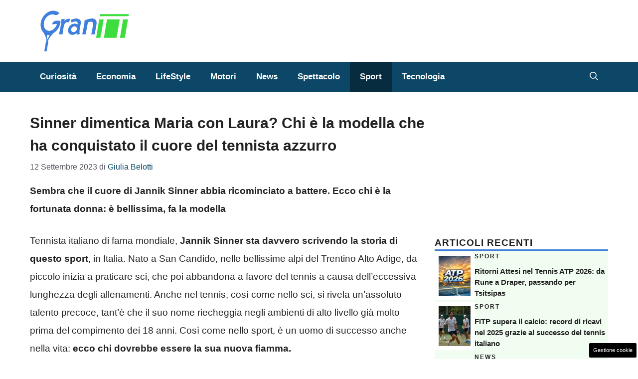

--- FILE ---
content_type: text/html; charset=UTF-8
request_url: https://www.grantennistoscana.it/articolo/sinner-dimentica-maria-con-laura-chi-e-la-modella-che-ha-conquistato-il-cuore-del-tennista-azzurro/34989/
body_size: 19327
content:
<!DOCTYPE html> 
<html lang="it-IT"> 
<head>
<meta charset="UTF-8">
<link rel="preload" href="https://www.grantennistoscana.it/wp-content/cache/fvm/min/1751556926-css3f79f2252d4c1821238c40830b68b3869d1b50760a6bda706c43ab00e4cca.css" as="style" media="all" /> 
<link rel="preload" href="https://www.grantennistoscana.it/wp-content/cache/fvm/min/1751556926-cssbe5253f6394d0eeba0c68c25be084d0e7536751a00dc8a9525ad5fbf6929b.css" as="style" media="all" /> 
<link rel="preload" href="https://www.grantennistoscana.it/wp-content/cache/fvm/min/1751556926-cssc232a2f2262971927062b0c575cfd9567114a556aba733ed62d7f0884ebc1.css" as="style" media="all" /> 
<link rel="preload" href="https://www.grantennistoscana.it/wp-content/cache/fvm/min/1751556926-css3c04acbe627e4ca61a99bdecb21eddc7689e1cb725b56cf5b7fcbbec85747.css" as="style" media="all" />
<script data-cfasync="false">if(navigator.userAgent.match(/MSIE|Internet Explorer/i)||navigator.userAgent.match(/Trident\/7\..*?rv:11/i)){var href=document.location.href;if(!href.match(/[?&]iebrowser/)){if(href.indexOf("?")==-1){if(href.indexOf("#")==-1){document.location.href=href+"?iebrowser=1"}else{document.location.href=href.replace("#","?iebrowser=1#")}}else{if(href.indexOf("#")==-1){document.location.href=href+"&iebrowser=1"}else{document.location.href=href.replace("#","&iebrowser=1#")}}}}</script>
<script data-cfasync="false">class FVMLoader{constructor(e){this.triggerEvents=e,this.eventOptions={passive:!0},this.userEventListener=this.triggerListener.bind(this),this.delayedScripts={normal:[],async:[],defer:[]},this.allJQueries=[]}_addUserInteractionListener(e){this.triggerEvents.forEach(t=>window.addEventListener(t,e.userEventListener,e.eventOptions))}_removeUserInteractionListener(e){this.triggerEvents.forEach(t=>window.removeEventListener(t,e.userEventListener,e.eventOptions))}triggerListener(){this._removeUserInteractionListener(this),"loading"===document.readyState?document.addEventListener("DOMContentLoaded",this._loadEverythingNow.bind(this)):this._loadEverythingNow()}async _loadEverythingNow(){this._runAllDelayedCSS(),this._delayEventListeners(),this._delayJQueryReady(this),this._handleDocumentWrite(),this._registerAllDelayedScripts(),await this._loadScriptsFromList(this.delayedScripts.normal),await this._loadScriptsFromList(this.delayedScripts.defer),await this._loadScriptsFromList(this.delayedScripts.async),await this._triggerDOMContentLoaded(),await this._triggerWindowLoad(),window.dispatchEvent(new Event("wpr-allScriptsLoaded"))}_registerAllDelayedScripts(){document.querySelectorAll("script[type=fvmdelay]").forEach(e=>{e.hasAttribute("src")?e.hasAttribute("async")&&!1!==e.async?this.delayedScripts.async.push(e):e.hasAttribute("defer")&&!1!==e.defer||"module"===e.getAttribute("data-type")?this.delayedScripts.defer.push(e):this.delayedScripts.normal.push(e):this.delayedScripts.normal.push(e)})}_runAllDelayedCSS(){document.querySelectorAll("link[rel=fvmdelay]").forEach(e=>{e.setAttribute("rel","stylesheet")})}async _transformScript(e){return await this._requestAnimFrame(),new Promise(t=>{const n=document.createElement("script");let r;[...e.attributes].forEach(e=>{let t=e.nodeName;"type"!==t&&("data-type"===t&&(t="type",r=e.nodeValue),n.setAttribute(t,e.nodeValue))}),e.hasAttribute("src")?(n.addEventListener("load",t),n.addEventListener("error",t)):(n.text=e.text,t()),e.parentNode.replaceChild(n,e)})}async _loadScriptsFromList(e){const t=e.shift();return t?(await this._transformScript(t),this._loadScriptsFromList(e)):Promise.resolve()}_delayEventListeners(){let e={};function t(t,n){!function(t){function n(n){return e[t].eventsToRewrite.indexOf(n)>=0?"wpr-"+n:n}e[t]||(e[t]={originalFunctions:{add:t.addEventListener,remove:t.removeEventListener},eventsToRewrite:[]},t.addEventListener=function(){arguments[0]=n(arguments[0]),e[t].originalFunctions.add.apply(t,arguments)},t.removeEventListener=function(){arguments[0]=n(arguments[0]),e[t].originalFunctions.remove.apply(t,arguments)})}(t),e[t].eventsToRewrite.push(n)}function n(e,t){let n=e[t];Object.defineProperty(e,t,{get:()=>n||function(){},set(r){e["wpr"+t]=n=r}})}t(document,"DOMContentLoaded"),t(window,"DOMContentLoaded"),t(window,"load"),t(window,"pageshow"),t(document,"readystatechange"),n(document,"onreadystatechange"),n(window,"onload"),n(window,"onpageshow")}_delayJQueryReady(e){let t=window.jQuery;Object.defineProperty(window,"jQuery",{get:()=>t,set(n){if(n&&n.fn&&!e.allJQueries.includes(n)){n.fn.ready=n.fn.init.prototype.ready=function(t){e.domReadyFired?t.bind(document)(n):document.addEventListener("DOMContentLoaded2",()=>t.bind(document)(n))};const t=n.fn.on;n.fn.on=n.fn.init.prototype.on=function(){if(this[0]===window){function e(e){return e.split(" ").map(e=>"load"===e||0===e.indexOf("load.")?"wpr-jquery-load":e).join(" ")}"string"==typeof arguments[0]||arguments[0]instanceof String?arguments[0]=e(arguments[0]):"object"==typeof arguments[0]&&Object.keys(arguments[0]).forEach(t=>{delete Object.assign(arguments[0],{[e(t)]:arguments[0][t]})[t]})}return t.apply(this,arguments),this},e.allJQueries.push(n)}t=n}})}async _triggerDOMContentLoaded(){this.domReadyFired=!0,await this._requestAnimFrame(),document.dispatchEvent(new Event("DOMContentLoaded2")),await this._requestAnimFrame(),window.dispatchEvent(new Event("DOMContentLoaded2")),await this._requestAnimFrame(),document.dispatchEvent(new Event("wpr-readystatechange")),await this._requestAnimFrame(),document.wpronreadystatechange&&document.wpronreadystatechange()}async _triggerWindowLoad(){await this._requestAnimFrame(),window.dispatchEvent(new Event("wpr-load")),await this._requestAnimFrame(),window.wpronload&&window.wpronload(),await this._requestAnimFrame(),this.allJQueries.forEach(e=>e(window).trigger("wpr-jquery-load")),window.dispatchEvent(new Event("wpr-pageshow")),await this._requestAnimFrame(),window.wpronpageshow&&window.wpronpageshow()}_handleDocumentWrite(){const e=new Map;document.write=document.writeln=function(t){const n=document.currentScript,r=document.createRange(),i=n.parentElement;let a=e.get(n);void 0===a&&(a=n.nextSibling,e.set(n,a));const s=document.createDocumentFragment();r.setStart(s,0),s.appendChild(r.createContextualFragment(t)),i.insertBefore(s,a)}}async _requestAnimFrame(){return new Promise(e=>requestAnimationFrame(e))}static run(){const e=new FVMLoader(["keydown","mousemove","touchmove","touchstart","touchend","wheel"]);e._addUserInteractionListener(e)}}FVMLoader.run();</script>
<meta name='robots' content='index, follow, max-image-preview:large, max-snippet:-1, max-video-preview:-1' />
<meta name="viewport" content="width=device-width, initial-scale=1"><title>Sinner dimentica Maria con Laura? Chi è la modella che ha conquistato il cuore del tennista azzurro | Grantennis Toscana</title>
<meta name="description" content="Sembra che il cuore di Jannik Sinner abbia ricominciato a battere. Ecco chi è la fortunata donna: è bellissima, fa la modella" />
<link rel="canonical" href="https://www.grantennistoscana.it/articolo/sinner-dimentica-maria-con-laura-chi-e-la-modella-che-ha-conquistato-il-cuore-del-tennista-azzurro/34989/" />
<meta property="og:locale" content="it_IT" />
<meta property="og:type" content="article" />
<meta property="og:title" content="Sinner dimentica Maria con Laura? Chi è la modella che ha conquistato il cuore del tennista azzurro | Grantennis Toscana" />
<meta property="og:description" content="Sembra che il cuore di Jannik Sinner abbia ricominciato a battere. Ecco chi è la fortunata donna: è bellissima, fa la modella" />
<meta property="og:url" content="https://www.grantennistoscana.it/articolo/sinner-dimentica-maria-con-laura-chi-e-la-modella-che-ha-conquistato-il-cuore-del-tennista-azzurro/34989/" />
<meta property="og:site_name" content="Grantennis Toscana" />
<meta property="article:published_time" content="2023-09-12T13:30:30+00:00" />
<meta property="og:image" content="https://www.grantennistoscana.it/wp-content/uploads/2023/09/Jannik-Sinner-grantennistoscana.it-11092023-ansafoto-3.jpg" />
<meta property="og:image:width" content="1200" />
<meta property="og:image:height" content="799" />
<meta property="og:image:type" content="image/jpeg" />
<meta name="author" content="Giulia Belotti" />
<meta name="twitter:card" content="summary_large_image" />
<meta name="twitter:label1" content="Scritto da" />
<meta name="twitter:data1" content="Giulia Belotti" />
<meta name="twitter:label2" content="Tempo di lettura stimato" />
<meta name="twitter:data2" content="4 minuti" />
<script type="application/ld+json" class="yoast-schema-graph">{"@context":"https://schema.org","@graph":[{"@type":"Article","@id":"https://www.grantennistoscana.it/articolo/sinner-dimentica-maria-con-laura-chi-e-la-modella-che-ha-conquistato-il-cuore-del-tennista-azzurro/34989/#article","isPartOf":{"@id":"https://www.grantennistoscana.it/articolo/sinner-dimentica-maria-con-laura-chi-e-la-modella-che-ha-conquistato-il-cuore-del-tennista-azzurro/34989/"},"author":{"name":"Giulia Belotti","@id":"https://www.grantennistoscana.it/#/schema/person/1752b74402c48f2070f2378265a73af4"},"headline":"Sinner dimentica Maria con Laura? Chi è la modella che ha conquistato il cuore del tennista azzurro","datePublished":"2023-09-12T13:30:30+00:00","mainEntityOfPage":{"@id":"https://www.grantennistoscana.it/articolo/sinner-dimentica-maria-con-laura-chi-e-la-modella-che-ha-conquistato-il-cuore-del-tennista-azzurro/34989/"},"wordCount":752,"publisher":{"@id":"https://www.grantennistoscana.it/#organization"},"image":{"@id":"https://www.grantennistoscana.it/articolo/sinner-dimentica-maria-con-laura-chi-e-la-modella-che-ha-conquistato-il-cuore-del-tennista-azzurro/34989/#primaryimage"},"thumbnailUrl":"https://www.grantennistoscana.it/wp-content/uploads/2023/09/Jannik-Sinner-grantennistoscana.it-11092023-ansafoto-3.jpg","articleSection":["Sport"],"inLanguage":"it-IT"},{"@type":"WebPage","@id":"https://www.grantennistoscana.it/articolo/sinner-dimentica-maria-con-laura-chi-e-la-modella-che-ha-conquistato-il-cuore-del-tennista-azzurro/34989/","url":"https://www.grantennistoscana.it/articolo/sinner-dimentica-maria-con-laura-chi-e-la-modella-che-ha-conquistato-il-cuore-del-tennista-azzurro/34989/","name":"Sinner dimentica Maria con Laura? Chi è la modella che ha conquistato il cuore del tennista azzurro | Grantennis Toscana","isPartOf":{"@id":"https://www.grantennistoscana.it/#website"},"primaryImageOfPage":{"@id":"https://www.grantennistoscana.it/articolo/sinner-dimentica-maria-con-laura-chi-e-la-modella-che-ha-conquistato-il-cuore-del-tennista-azzurro/34989/#primaryimage"},"image":{"@id":"https://www.grantennistoscana.it/articolo/sinner-dimentica-maria-con-laura-chi-e-la-modella-che-ha-conquistato-il-cuore-del-tennista-azzurro/34989/#primaryimage"},"thumbnailUrl":"https://www.grantennistoscana.it/wp-content/uploads/2023/09/Jannik-Sinner-grantennistoscana.it-11092023-ansafoto-3.jpg","datePublished":"2023-09-12T13:30:30+00:00","description":"Sembra che il cuore di Jannik Sinner abbia ricominciato a battere. Ecco chi è la fortunata donna: è bellissima, fa la modella","breadcrumb":{"@id":"https://www.grantennistoscana.it/articolo/sinner-dimentica-maria-con-laura-chi-e-la-modella-che-ha-conquistato-il-cuore-del-tennista-azzurro/34989/#breadcrumb"},"inLanguage":"it-IT","potentialAction":[{"@type":"ReadAction","target":["https://www.grantennistoscana.it/articolo/sinner-dimentica-maria-con-laura-chi-e-la-modella-che-ha-conquistato-il-cuore-del-tennista-azzurro/34989/"]}]},{"@type":"ImageObject","inLanguage":"it-IT","@id":"https://www.grantennistoscana.it/articolo/sinner-dimentica-maria-con-laura-chi-e-la-modella-che-ha-conquistato-il-cuore-del-tennista-azzurro/34989/#primaryimage","url":"https://www.grantennistoscana.it/wp-content/uploads/2023/09/Jannik-Sinner-grantennistoscana.it-11092023-ansafoto-3.jpg","contentUrl":"https://www.grantennistoscana.it/wp-content/uploads/2023/09/Jannik-Sinner-grantennistoscana.it-11092023-ansafoto-3.jpg","width":1200,"height":799,"caption":"Jannik Sinner, chi è la nuova presunta fidanzata: è una modella bellissima (grantennistoscana.it / ansafoto)"},{"@type":"BreadcrumbList","@id":"https://www.grantennistoscana.it/articolo/sinner-dimentica-maria-con-laura-chi-e-la-modella-che-ha-conquistato-il-cuore-del-tennista-azzurro/34989/#breadcrumb","itemListElement":[{"@type":"ListItem","position":1,"name":"Home","item":"https://www.grantennistoscana.it/"},{"@type":"ListItem","position":2,"name":"Sinner dimentica Maria con Laura? Chi è la modella che ha conquistato il cuore del tennista azzurro"}]},{"@type":"WebSite","@id":"https://www.grantennistoscana.it/#website","url":"https://www.grantennistoscana.it/","name":"Grantennis Toscana","description":"Il mondo del tennis e non solo","publisher":{"@id":"https://www.grantennistoscana.it/#organization"},"potentialAction":[{"@type":"SearchAction","target":{"@type":"EntryPoint","urlTemplate":"https://www.grantennistoscana.it/?s={search_term_string}"},"query-input":{"@type":"PropertyValueSpecification","valueRequired":true,"valueName":"search_term_string"}}],"inLanguage":"it-IT"},{"@type":"Organization","@id":"https://www.grantennistoscana.it/#organization","name":"Grantennis Toscana","url":"https://www.grantennistoscana.it/","logo":{"@type":"ImageObject","inLanguage":"it-IT","@id":"https://www.grantennistoscana.it/#/schema/logo/image/","url":"https://www.grantennistoscana.it/wp-content/uploads/2023/02/grantennis_logo.png","contentUrl":"https://www.grantennistoscana.it/wp-content/uploads/2023/02/grantennis_logo.png","width":720,"height":335,"caption":"Grantennis Toscana"},"image":{"@id":"https://www.grantennistoscana.it/#/schema/logo/image/"}},{"@type":"Person","@id":"https://www.grantennistoscana.it/#/schema/person/1752b74402c48f2070f2378265a73af4","name":"Giulia Belotti","image":{"@type":"ImageObject","inLanguage":"it-IT","@id":"https://www.grantennistoscana.it/#/schema/person/image/","url":"https://secure.gravatar.com/avatar/84067ec3e8f87bbd4b78d909ab6100ddcb8c50bb1131957f667644096e08fc0f?s=96&d=mm&r=g","contentUrl":"https://secure.gravatar.com/avatar/84067ec3e8f87bbd4b78d909ab6100ddcb8c50bb1131957f667644096e08fc0f?s=96&d=mm&r=g","caption":"Giulia Belotti"},"url":"https://www.grantennistoscana.it/articolo/author/giulia-belotti/"}]}</script>
<link rel="alternate" type="application/rss+xml" title="Grantennis Toscana &raquo; Feed" href="https://www.grantennistoscana.it/feed/" />
<link rel="alternate" type="application/rss+xml" title="Grantennis Toscana &raquo; Feed dei commenti" href="https://www.grantennistoscana.it/comments/feed/" />
<meta name="google-site-verification" content="37pDcy5mu9sGhR_vaQymI6RIm4WIPQS0UD6Sa7qK1lM" />
<meta name="google-site-verification" content="p0VZDmbiiaVud1PVr2CyvIyGu6N7e1n58udPMWjHkEg" /> 
<style media="all">img:is([sizes="auto" i],[sizes^="auto," i]){contain-intrinsic-size:3000px 1500px}</style> 
<link rel='stylesheet' id='wp-block-library-css' href='https://www.grantennistoscana.it/wp-content/cache/fvm/min/1751556926-css3f79f2252d4c1821238c40830b68b3869d1b50760a6bda706c43ab00e4cca.css' media='all' /> 
<style id='classic-theme-styles-inline-css' media="all">/*! This file is auto-generated */ .wp-block-button__link{color:#fff;background-color:#32373c;border-radius:9999px;box-shadow:none;text-decoration:none;padding:calc(.667em + 2px) calc(1.333em + 2px);font-size:1.125em}.wp-block-file__button{background:#32373c;color:#fff;text-decoration:none}</style> 
<style id='global-styles-inline-css' media="all">:root{--wp--preset--aspect-ratio--square:1;--wp--preset--aspect-ratio--4-3:4/3;--wp--preset--aspect-ratio--3-4:3/4;--wp--preset--aspect-ratio--3-2:3/2;--wp--preset--aspect-ratio--2-3:2/3;--wp--preset--aspect-ratio--16-9:16/9;--wp--preset--aspect-ratio--9-16:9/16;--wp--preset--color--black:#000000;--wp--preset--color--cyan-bluish-gray:#abb8c3;--wp--preset--color--white:#ffffff;--wp--preset--color--pale-pink:#f78da7;--wp--preset--color--vivid-red:#cf2e2e;--wp--preset--color--luminous-vivid-orange:#ff6900;--wp--preset--color--luminous-vivid-amber:#fcb900;--wp--preset--color--light-green-cyan:#7bdcb5;--wp--preset--color--vivid-green-cyan:#00d084;--wp--preset--color--pale-cyan-blue:#8ed1fc;--wp--preset--color--vivid-cyan-blue:#0693e3;--wp--preset--color--vivid-purple:#9b51e0;--wp--preset--color--contrast:var(--contrast);--wp--preset--color--contrast-2:var(--contrast-2);--wp--preset--color--contrast-3:var(--contrast-3);--wp--preset--color--base:var(--base);--wp--preset--color--base-2:var(--base-2);--wp--preset--color--base-3:var(--base-3);--wp--preset--color--accent:var(--accent);--wp--preset--color--accent-2:var(--accent-2);--wp--preset--gradient--vivid-cyan-blue-to-vivid-purple:linear-gradient(135deg,rgba(6,147,227,1) 0%,rgb(155,81,224) 100%);--wp--preset--gradient--light-green-cyan-to-vivid-green-cyan:linear-gradient(135deg,rgb(122,220,180) 0%,rgb(0,208,130) 100%);--wp--preset--gradient--luminous-vivid-amber-to-luminous-vivid-orange:linear-gradient(135deg,rgba(252,185,0,1) 0%,rgba(255,105,0,1) 100%);--wp--preset--gradient--luminous-vivid-orange-to-vivid-red:linear-gradient(135deg,rgba(255,105,0,1) 0%,rgb(207,46,46) 100%);--wp--preset--gradient--very-light-gray-to-cyan-bluish-gray:linear-gradient(135deg,rgb(238,238,238) 0%,rgb(169,184,195) 100%);--wp--preset--gradient--cool-to-warm-spectrum:linear-gradient(135deg,rgb(74,234,220) 0%,rgb(151,120,209) 20%,rgb(207,42,186) 40%,rgb(238,44,130) 60%,rgb(251,105,98) 80%,rgb(254,248,76) 100%);--wp--preset--gradient--blush-light-purple:linear-gradient(135deg,rgb(255,206,236) 0%,rgb(152,150,240) 100%);--wp--preset--gradient--blush-bordeaux:linear-gradient(135deg,rgb(254,205,165) 0%,rgb(254,45,45) 50%,rgb(107,0,62) 100%);--wp--preset--gradient--luminous-dusk:linear-gradient(135deg,rgb(255,203,112) 0%,rgb(199,81,192) 50%,rgb(65,88,208) 100%);--wp--preset--gradient--pale-ocean:linear-gradient(135deg,rgb(255,245,203) 0%,rgb(182,227,212) 50%,rgb(51,167,181) 100%);--wp--preset--gradient--electric-grass:linear-gradient(135deg,rgb(202,248,128) 0%,rgb(113,206,126) 100%);--wp--preset--gradient--midnight:linear-gradient(135deg,rgb(2,3,129) 0%,rgb(40,116,252) 100%);--wp--preset--font-size--small:13px;--wp--preset--font-size--medium:20px;--wp--preset--font-size--large:36px;--wp--preset--font-size--x-large:42px;--wp--preset--spacing--20:0.44rem;--wp--preset--spacing--30:0.67rem;--wp--preset--spacing--40:1rem;--wp--preset--spacing--50:1.5rem;--wp--preset--spacing--60:2.25rem;--wp--preset--spacing--70:3.38rem;--wp--preset--spacing--80:5.06rem;--wp--preset--shadow--natural:6px 6px 9px rgba(0, 0, 0, 0.2);--wp--preset--shadow--deep:12px 12px 50px rgba(0, 0, 0, 0.4);--wp--preset--shadow--sharp:6px 6px 0px rgba(0, 0, 0, 0.2);--wp--preset--shadow--outlined:6px 6px 0px -3px rgba(255, 255, 255, 1), 6px 6px rgba(0, 0, 0, 1);--wp--preset--shadow--crisp:6px 6px 0px rgba(0, 0, 0, 1)}:where(.is-layout-flex){gap:.5em}:where(.is-layout-grid){gap:.5em}body .is-layout-flex{display:flex}.is-layout-flex{flex-wrap:wrap;align-items:center}.is-layout-flex>:is(*,div){margin:0}body .is-layout-grid{display:grid}.is-layout-grid>:is(*,div){margin:0}:where(.wp-block-columns.is-layout-flex){gap:2em}:where(.wp-block-columns.is-layout-grid){gap:2em}:where(.wp-block-post-template.is-layout-flex){gap:1.25em}:where(.wp-block-post-template.is-layout-grid){gap:1.25em}.has-black-color{color:var(--wp--preset--color--black)!important}.has-cyan-bluish-gray-color{color:var(--wp--preset--color--cyan-bluish-gray)!important}.has-white-color{color:var(--wp--preset--color--white)!important}.has-pale-pink-color{color:var(--wp--preset--color--pale-pink)!important}.has-vivid-red-color{color:var(--wp--preset--color--vivid-red)!important}.has-luminous-vivid-orange-color{color:var(--wp--preset--color--luminous-vivid-orange)!important}.has-luminous-vivid-amber-color{color:var(--wp--preset--color--luminous-vivid-amber)!important}.has-light-green-cyan-color{color:var(--wp--preset--color--light-green-cyan)!important}.has-vivid-green-cyan-color{color:var(--wp--preset--color--vivid-green-cyan)!important}.has-pale-cyan-blue-color{color:var(--wp--preset--color--pale-cyan-blue)!important}.has-vivid-cyan-blue-color{color:var(--wp--preset--color--vivid-cyan-blue)!important}.has-vivid-purple-color{color:var(--wp--preset--color--vivid-purple)!important}.has-black-background-color{background-color:var(--wp--preset--color--black)!important}.has-cyan-bluish-gray-background-color{background-color:var(--wp--preset--color--cyan-bluish-gray)!important}.has-white-background-color{background-color:var(--wp--preset--color--white)!important}.has-pale-pink-background-color{background-color:var(--wp--preset--color--pale-pink)!important}.has-vivid-red-background-color{background-color:var(--wp--preset--color--vivid-red)!important}.has-luminous-vivid-orange-background-color{background-color:var(--wp--preset--color--luminous-vivid-orange)!important}.has-luminous-vivid-amber-background-color{background-color:var(--wp--preset--color--luminous-vivid-amber)!important}.has-light-green-cyan-background-color{background-color:var(--wp--preset--color--light-green-cyan)!important}.has-vivid-green-cyan-background-color{background-color:var(--wp--preset--color--vivid-green-cyan)!important}.has-pale-cyan-blue-background-color{background-color:var(--wp--preset--color--pale-cyan-blue)!important}.has-vivid-cyan-blue-background-color{background-color:var(--wp--preset--color--vivid-cyan-blue)!important}.has-vivid-purple-background-color{background-color:var(--wp--preset--color--vivid-purple)!important}.has-black-border-color{border-color:var(--wp--preset--color--black)!important}.has-cyan-bluish-gray-border-color{border-color:var(--wp--preset--color--cyan-bluish-gray)!important}.has-white-border-color{border-color:var(--wp--preset--color--white)!important}.has-pale-pink-border-color{border-color:var(--wp--preset--color--pale-pink)!important}.has-vivid-red-border-color{border-color:var(--wp--preset--color--vivid-red)!important}.has-luminous-vivid-orange-border-color{border-color:var(--wp--preset--color--luminous-vivid-orange)!important}.has-luminous-vivid-amber-border-color{border-color:var(--wp--preset--color--luminous-vivid-amber)!important}.has-light-green-cyan-border-color{border-color:var(--wp--preset--color--light-green-cyan)!important}.has-vivid-green-cyan-border-color{border-color:var(--wp--preset--color--vivid-green-cyan)!important}.has-pale-cyan-blue-border-color{border-color:var(--wp--preset--color--pale-cyan-blue)!important}.has-vivid-cyan-blue-border-color{border-color:var(--wp--preset--color--vivid-cyan-blue)!important}.has-vivid-purple-border-color{border-color:var(--wp--preset--color--vivid-purple)!important}.has-vivid-cyan-blue-to-vivid-purple-gradient-background{background:var(--wp--preset--gradient--vivid-cyan-blue-to-vivid-purple)!important}.has-light-green-cyan-to-vivid-green-cyan-gradient-background{background:var(--wp--preset--gradient--light-green-cyan-to-vivid-green-cyan)!important}.has-luminous-vivid-amber-to-luminous-vivid-orange-gradient-background{background:var(--wp--preset--gradient--luminous-vivid-amber-to-luminous-vivid-orange)!important}.has-luminous-vivid-orange-to-vivid-red-gradient-background{background:var(--wp--preset--gradient--luminous-vivid-orange-to-vivid-red)!important}.has-very-light-gray-to-cyan-bluish-gray-gradient-background{background:var(--wp--preset--gradient--very-light-gray-to-cyan-bluish-gray)!important}.has-cool-to-warm-spectrum-gradient-background{background:var(--wp--preset--gradient--cool-to-warm-spectrum)!important}.has-blush-light-purple-gradient-background{background:var(--wp--preset--gradient--blush-light-purple)!important}.has-blush-bordeaux-gradient-background{background:var(--wp--preset--gradient--blush-bordeaux)!important}.has-luminous-dusk-gradient-background{background:var(--wp--preset--gradient--luminous-dusk)!important}.has-pale-ocean-gradient-background{background:var(--wp--preset--gradient--pale-ocean)!important}.has-electric-grass-gradient-background{background:var(--wp--preset--gradient--electric-grass)!important}.has-midnight-gradient-background{background:var(--wp--preset--gradient--midnight)!important}.has-small-font-size{font-size:var(--wp--preset--font-size--small)!important}.has-medium-font-size{font-size:var(--wp--preset--font-size--medium)!important}.has-large-font-size{font-size:var(--wp--preset--font-size--large)!important}.has-x-large-font-size{font-size:var(--wp--preset--font-size--x-large)!important}:where(.wp-block-post-template.is-layout-flex){gap:1.25em}:where(.wp-block-post-template.is-layout-grid){gap:1.25em}:where(.wp-block-columns.is-layout-flex){gap:2em}:where(.wp-block-columns.is-layout-grid){gap:2em}:root :where(.wp-block-pullquote){font-size:1.5em;line-height:1.6}</style> 
<link rel='stylesheet' id='adser-css' href='https://www.grantennistoscana.it/wp-content/cache/fvm/min/1751556926-cssbe5253f6394d0eeba0c68c25be084d0e7536751a00dc8a9525ad5fbf6929b.css' media='all' /> 
<link rel='stylesheet' id='dadaPushly-css' href='https://www.grantennistoscana.it/wp-content/cache/fvm/min/1751556926-cssc232a2f2262971927062b0c575cfd9567114a556aba733ed62d7f0884ebc1.css' media='all' /> 
<link rel='stylesheet' id='generate-style-css' href='https://www.grantennistoscana.it/wp-content/cache/fvm/min/1751556926-css3c04acbe627e4ca61a99bdecb21eddc7689e1cb725b56cf5b7fcbbec85747.css' media='all' /> 
<style id='generate-style-inline-css' media="all">body{background-color:var(--base-3);color:var(--contrast)}a{color:var(--accent)}a:hover,a:focus{text-decoration:underline}.entry-title a,.site-branding a,a.button,.wp-block-button__link,.main-navigation a{text-decoration:none}a:hover,a:focus,a:active{color:var(--contrast)}.wp-block-group__inner-container{max-width:1200px;margin-left:auto;margin-right:auto}.site-header .header-image{width:180px}:root{--contrast:#222222;--contrast-2:#575760;--contrast-3:#b2b2be;--base:#f0f0f0;--base-2:#f7f8f9;--base-3:#ffffff;--accent:#0C4767;--accent-2:#566E3D}:root .has-contrast-color{color:var(--contrast)}:root .has-contrast-background-color{background-color:var(--contrast)}:root .has-contrast-2-color{color:var(--contrast-2)}:root .has-contrast-2-background-color{background-color:var(--contrast-2)}:root .has-contrast-3-color{color:var(--contrast-3)}:root .has-contrast-3-background-color{background-color:var(--contrast-3)}:root .has-base-color{color:var(--base)}:root .has-base-background-color{background-color:var(--base)}:root .has-base-2-color{color:var(--base-2)}:root .has-base-2-background-color{background-color:var(--base-2)}:root .has-base-3-color{color:var(--base-3)}:root .has-base-3-background-color{background-color:var(--base-3)}:root .has-accent-color{color:var(--accent)}:root .has-accent-background-color{background-color:var(--accent)}:root .has-accent-2-color{color:var(--accent-2)}:root .has-accent-2-background-color{background-color:var(--accent-2)}.gp-modal:not(.gp-modal--open):not(.gp-modal--transition){display:none}.gp-modal--transition:not(.gp-modal--open){pointer-events:none}.gp-modal-overlay:not(.gp-modal-overlay--open):not(.gp-modal--transition){display:none}.gp-modal__overlay{display:none;position:fixed;top:0;left:0;right:0;bottom:0;background:rgba(0,0,0,.2);display:flex;justify-content:center;align-items:center;z-index:10000;backdrop-filter:blur(3px);transition:opacity 500ms ease;opacity:0}.gp-modal--open:not(.gp-modal--transition) .gp-modal__overlay{opacity:1}.gp-modal__container{max-width:100%;max-height:100vh;transform:scale(.9);transition:transform 500ms ease;padding:0 10px}.gp-modal--open:not(.gp-modal--transition) .gp-modal__container{transform:scale(1)}.search-modal-fields{display:flex}.gp-search-modal .gp-modal__overlay{align-items:flex-start;padding-top:25vh;background:var(--gp-search-modal-overlay-bg-color)}.search-modal-form{width:500px;max-width:100%;background-color:var(--gp-search-modal-bg-color);color:var(--gp-search-modal-text-color)}.search-modal-form .search-field,.search-modal-form .search-field:focus{width:100%;height:60px;background-color:transparent;border:0;appearance:none;color:currentColor}.search-modal-fields button,.search-modal-fields button:active,.search-modal-fields button:focus,.search-modal-fields button:hover{background-color:transparent;border:0;color:currentColor;width:60px}h3{font-family:Helvetica;font-weight:600;text-transform:initial;font-size:24px}@media (max-width:768px){h3{line-height:1.4em}}h6{font-family:Helvetica;font-weight:400;text-transform:uppercase;font-size:13px;letter-spacing:1px;line-height:1em;margin-bottom:13px}h4{font-family:Helvetica;font-weight:600;text-transform:uppercase;font-size:19px;letter-spacing:1px;line-height:1.4em;margin-bottom:0}body,button,input,select,textarea{font-family:Helvetica;font-size:19px}body{line-height:1.9}.main-navigation a,.main-navigation .menu-toggle,.main-navigation .menu-bar-items{font-family:Helvetica;font-weight:800;font-size:17px}h1{font-weight:600;font-size:30px;line-height:1.5em}@media (max-width:768px){h1{line-height:1.4em}}h2{font-weight:600;font-size:26px}@media (max-width:768px){h2{line-height:1.6em}}.top-bar{background-color:#636363;color:#fff}.top-bar a{color:#fff}.top-bar a:hover{color:#303030}.site-header{background-color:#fff}.main-title a,.main-title a:hover{color:var(--contrast)}.site-description{color:var(--contrast-2)}.main-navigation,.main-navigation ul ul{background-color:var(--accent)}.main-navigation .main-nav ul li a,.main-navigation .menu-toggle,.main-navigation .menu-bar-items{color:var(--base-3)}.main-navigation .main-nav ul li:not([class*="current-menu-"]):hover>a,.main-navigation .main-nav ul li:not([class*="current-menu-"]):focus>a,.main-navigation .main-nav ul li.sfHover:not([class*="current-menu-"])>a,.main-navigation .menu-bar-item:hover>a,.main-navigation .menu-bar-item.sfHover>a{color:var(--base-2);background-color:#072c40}button.menu-toggle:hover,button.menu-toggle:focus{color:var(--base-3)}.main-navigation .main-nav ul li[class*="current-menu-"]>a{color:var(--base-2);background-color:#072c40}.navigation-search input[type="search"],.navigation-search input[type="search"]:active,.navigation-search input[type="search"]:focus,.main-navigation .main-nav ul li.search-item.active>a,.main-navigation .menu-bar-items .search-item.active>a{color:var(--base-2);background-color:#072c40}.main-navigation ul ul{background-color:var(--base)}.separate-containers .inside-article,.separate-containers .comments-area,.separate-containers .page-header,.one-container .container,.separate-containers .paging-navigation,.inside-page-header{background-color:var(--base-3)}.entry-title a{color:var(--contrast)}.entry-title a:hover{color:var(--contrast-2)}.entry-meta{color:var(--contrast-2)}.sidebar .widget{background-color:var(--base-3)}.footer-widgets{background-color:var(--base-3)}.site-info{color:var(--base-3);background-color:var(--contrast)}.site-info a{color:var(--base-3)}.site-info a:hover{color:var(--base-3)}.footer-bar .widget_nav_menu .current-menu-item a{color:var(--base-3)}input[type="text"],input[type="email"],input[type="url"],input[type="password"],input[type="search"],input[type="tel"],input[type="number"],textarea,select{color:var(--contrast);background-color:var(--base-2);border-color:var(--base)}input[type="text"]:focus,input[type="email"]:focus,input[type="url"]:focus,input[type="password"]:focus,input[type="search"]:focus,input[type="tel"]:focus,input[type="number"]:focus,textarea:focus,select:focus{color:var(--contrast);background-color:var(--base-2);border-color:var(--contrast-3)}button,html input[type="button"],input[type="reset"],input[type="submit"],a.button,a.wp-block-button__link:not(.has-background){color:#fff;background-color:#55555e}button:hover,html input[type="button"]:hover,input[type="reset"]:hover,input[type="submit"]:hover,a.button:hover,button:focus,html input[type="button"]:focus,input[type="reset"]:focus,input[type="submit"]:focus,a.button:focus,a.wp-block-button__link:not(.has-background):active,a.wp-block-button__link:not(.has-background):focus,a.wp-block-button__link:not(.has-background):hover{color:#fff;background-color:#3f4047}a.generate-back-to-top{background-color:rgba(0,0,0,.4);color:#fff}a.generate-back-to-top:hover,a.generate-back-to-top:focus{background-color:rgba(0,0,0,.6);color:#fff}:root{--gp-search-modal-bg-color:var(--base-3);--gp-search-modal-text-color:var(--contrast);--gp-search-modal-overlay-bg-color:rgba(0,0,0,0.2)}@media (max-width:768px){.main-navigation .menu-bar-item:hover>a,.main-navigation .menu-bar-item.sfHover>a{background:none;color:var(--base-3)}}.nav-below-header .main-navigation .inside-navigation.grid-container,.nav-above-header .main-navigation .inside-navigation.grid-container{padding:0 20px 0 20px}.separate-containers .inside-article,.separate-containers .comments-area,.separate-containers .page-header,.separate-containers .paging-navigation,.one-container .site-content,.inside-page-header{padding:40px 20px 20px 20px}.site-main .wp-block-group__inner-container{padding:40px 20px 20px 20px}.separate-containers .paging-navigation{padding-top:20px;padding-bottom:20px}.entry-content .alignwide,body:not(.no-sidebar) .entry-content .alignfull{margin-left:-20px;width:calc(100% + 40px);max-width:calc(100% + 40px)}.one-container.right-sidebar .site-main,.one-container.both-right .site-main{margin-right:20px}.one-container.left-sidebar .site-main,.one-container.both-left .site-main{margin-left:20px}.one-container.both-sidebars .site-main{margin:0 20px 0 20px}.sidebar .widget,.page-header,.widget-area .main-navigation,.site-main>*{margin-bottom:10px}.separate-containers .site-main{margin:10px}.both-right .inside-left-sidebar,.both-left .inside-left-sidebar{margin-right:5px}.both-right .inside-right-sidebar,.both-left .inside-right-sidebar{margin-left:5px}.one-container.archive .post:not(:last-child):not(.is-loop-template-item),.one-container.blog .post:not(:last-child):not(.is-loop-template-item){padding-bottom:20px}.separate-containers .featured-image{margin-top:10px}.separate-containers .inside-right-sidebar,.separate-containers .inside-left-sidebar{margin-top:10px;margin-bottom:10px}.rtl .menu-item-has-children .dropdown-menu-toggle{padding-left:20px}.rtl .main-navigation .main-nav ul li.menu-item-has-children>a{padding-right:20px}@media (max-width:768px){.separate-containers .inside-article,.separate-containers .comments-area,.separate-containers .page-header,.separate-containers .paging-navigation,.one-container .site-content,.inside-page-header{padding:30px}.site-main .wp-block-group__inner-container{padding:30px}.inside-top-bar{padding-right:30px;padding-left:30px}.inside-header{padding-right:30px;padding-left:30px}.widget-area .widget{padding-top:30px;padding-right:30px;padding-bottom:30px;padding-left:30px}.footer-widgets-container{padding-top:30px;padding-right:30px;padding-bottom:30px;padding-left:30px}.inside-site-info{padding-right:30px;padding-left:30px}.entry-content .alignwide,body:not(.no-sidebar) .entry-content .alignfull{margin-left:-30px;width:calc(100% + 60px);max-width:calc(100% + 60px)}.one-container .site-main .paging-navigation{margin-bottom:10px}}.is-right-sidebar{width:30%}.is-left-sidebar{width:30%}.site-content .content-area{width:70%}@media (max-width:768px){.main-navigation .menu-toggle,.sidebar-nav-mobile:not(#sticky-placeholder){display:block}.main-navigation ul,.gen-sidebar-nav,.main-navigation:not(.slideout-navigation):not(.toggled) .main-nav>ul,.has-inline-mobile-toggle #site-navigation .inside-navigation>*:not(.navigation-search):not(.main-nav){display:none}.nav-align-right .inside-navigation,.nav-align-center .inside-navigation{justify-content:space-between}}.dynamic-author-image-rounded{border-radius:100%}.dynamic-featured-image,.dynamic-author-image{vertical-align:middle}.one-container.blog .dynamic-content-template:not(:last-child),.one-container.archive .dynamic-content-template:not(:last-child){padding-bottom:0}.dynamic-entry-excerpt>p:last-child{margin-bottom:0}.post-image:not(:first-child),.page-content:not(:first-child),.entry-content:not(:first-child),.entry-summary:not(:first-child),footer.entry-meta{margin-top:1em}.post-image-above-header .inside-article div.featured-image,.post-image-above-header .inside-article div.post-image{margin-bottom:1em}</style> 
<style id='generateblocks-inline-css' media="all">.gb-container.gb-tabs__item:not(.gb-tabs__item-open){display:none}.gb-container-d0a86651{display:flex;flex-wrap:wrap;align-items:center;column-gap:20px;row-gap:20px;color:var(--contrast)}.gb-container-d0a86651 a{color:var(--contrast)}.gb-container-d0a86651 a:hover{color:var(--contrast)}.gb-container-e9bed0be{flex-basis:100%}.gb-container-03919c55{height:100%;display:flex;align-items:center;column-gap:20px;background-color:rgba(62,222,62,.07)}.gb-grid-wrapper>.gb-grid-column-03919c55{width:100%}.gb-container-3ff058ae{flex-shrink:0;flex-basis:80px;border:8px solid var(--base-3)}.gb-container-c551a107{flex-shrink:1}h4.gb-headline-9e06b5e3{flex-basis:100%;margin-bottom:0;border-bottom:3px solid #407fda}p.gb-headline-14dcdb64{font-size:12px;letter-spacing:2px;font-weight:600;text-transform:uppercase;margin-bottom:8px}h3.gb-headline-040f2ffe{font-size:15px;line-height:1.5em;margin-bottom:5px}.gb-grid-wrapper-b3929361{display:flex;flex-wrap:wrap;row-gap:20px}.gb-grid-wrapper-b3929361>.gb-grid-column{box-sizing:border-box}.gb-image-95849c3e{border-radius:0%;width:80px;height:80px;object-fit:cover;vertical-align:middle}@media (max-width:1024px){.gb-grid-wrapper-b3929361{margin-left:-20px}.gb-grid-wrapper-b3929361>.gb-grid-column{padding-left:20px}}@media (max-width:767px){.gb-container-d0a86651{text-align:center;padding-top:40px}.gb-container-3ff058ae{width:50%;text-align:center}.gb-grid-wrapper>.gb-grid-column-3ff058ae{width:50%}.gb-container-c551a107{width:50%;text-align:left}.gb-grid-wrapper>.gb-grid-column-c551a107{width:50%}h4.gb-headline-9e06b5e3{text-align:left}p.gb-headline-14dcdb64{text-align:left}h3.gb-headline-040f2ffe{text-align:left}}:root{--gb-container-width:1200px}.gb-container .wp-block-image img{vertical-align:middle}.gb-grid-wrapper .wp-block-image{margin-bottom:0}.gb-highlight{background:none}.gb-shape{line-height:0}.gb-container-link{position:absolute;top:0;right:0;bottom:0;left:0;z-index:99}</style> 
<script src="https://www.grantennistoscana.it/wp-includes/js/jquery/jquery.min.js?ver=3.7.1" id="jquery-core-js"></script>
<script src="https://www.grantennistoscana.it/wp-includes/js/jquery/jquery-migrate.min.js?ver=3.4.1" id="jquery-migrate-js"></script>
<script>var adser = {"pagetype":"article","category":["Sport"],"category_iab":[""],"hot":false,"cmp":"clickio","cmp_params":"\/\/clickiocmp.com\/t\/consent_231919.js","_adkaora":"https:\/\/cdn.adkaora.space\/nextmediaweb\/generic\/prod\/adk-init.js","_admanager":1,"_mgid":"https:\/\/jsc.mgid.com\/g\/r\/grantennistoscana.it.1416618.js","_teads":"163583","_broadbandy":"https:\/\/cdn.insurads.com\/bootstrap\/NJFQRGRV.js"}</script>
<script defer src="https://www.googletagmanager.com/gtag/js?id=G-W4MMCPRBW2"></script>
<script>
window.dataLayer = window.dataLayer || [];
function gtag(){dataLayer.push(arguments);}
gtag('js', new Date());
gtag('config', 'G-W4MMCPRBW2');
</script>
<style media="all">#tca-sticky{display:none}@media only screen and (max-width:600px){BODY{margin-top:100px!important}#tca-sticky{display:flex}}</style> 
<link rel="icon" href="https://www.grantennistoscana.it/wp-content/uploads/2023/02/cropped-logo_gnews-192x192.png" sizes="192x192" /> 
</head>
<body class="wp-singular post-template-default single single-post postid-34989 single-format-standard wp-custom-logo wp-embed-responsive wp-theme-generatepress post-image-above-header post-image-aligned-center right-sidebar nav-below-header one-container header-aligned-left dropdown-hover" itemtype="https://schema.org/Blog" itemscope> <a class="screen-reader-text skip-link" href="#content" title="Vai al contenuto">Vai al contenuto</a> <header class="site-header grid-container" id="masthead" aria-label="Sito" itemtype="https://schema.org/WPHeader" itemscope> <div class="inside-header grid-container"> <div class="site-logo"> <a href="https://www.grantennistoscana.it/" rel="home"> <img class="header-image is-logo-image" alt="Grantennis Toscana" src="https://www.grantennistoscana.it/wp-content/uploads/2023/02/grantennis_logo.png" srcset="https://www.grantennistoscana.it/wp-content/uploads/2023/02/grantennis_logo.png 1x, https://www.grantennistoscana.it/wp-content/uploads/2023/02/grantennis_logo.png 2x" width="720" height="335" /> </a> </div> </div> </header> <nav class="main-navigation has-menu-bar-items sub-menu-right" id="site-navigation" aria-label="Principale" itemtype="https://schema.org/SiteNavigationElement" itemscope> <div class="inside-navigation grid-container"> <button class="menu-toggle" aria-controls="primary-menu" aria-expanded="false"> <span class="gp-icon icon-menu-bars"><svg viewBox="0 0 512 512" aria-hidden="true" xmlns="http://www.w3.org/2000/svg" width="1em" height="1em"><path d="M0 96c0-13.255 10.745-24 24-24h464c13.255 0 24 10.745 24 24s-10.745 24-24 24H24c-13.255 0-24-10.745-24-24zm0 160c0-13.255 10.745-24 24-24h464c13.255 0 24 10.745 24 24s-10.745 24-24 24H24c-13.255 0-24-10.745-24-24zm0 160c0-13.255 10.745-24 24-24h464c13.255 0 24 10.745 24 24s-10.745 24-24 24H24c-13.255 0-24-10.745-24-24z" /></svg><svg viewBox="0 0 512 512" aria-hidden="true" xmlns="http://www.w3.org/2000/svg" width="1em" height="1em"><path d="M71.029 71.029c9.373-9.372 24.569-9.372 33.942 0L256 222.059l151.029-151.03c9.373-9.372 24.569-9.372 33.942 0 9.372 9.373 9.372 24.569 0 33.942L289.941 256l151.03 151.029c9.372 9.373 9.372 24.569 0 33.942-9.373 9.372-24.569 9.372-33.942 0L256 289.941l-151.029 151.03c-9.373 9.372-24.569 9.372-33.942 0-9.372-9.373-9.372-24.569 0-33.942L222.059 256 71.029 104.971c-9.372-9.373-9.372-24.569 0-33.942z" /></svg></span><span class="mobile-menu">Menu</span> </button> <div id="primary-menu" class="main-nav"><ul id="menu-menu-principale-nuovo" class="menu sf-menu"><li id="menu-item-15" class="menu-item menu-item-type-taxonomy menu-item-object-category menu-item-15"><a href="https://www.grantennistoscana.it/s/curiosita/">Curiosità</a></li> <li id="menu-item-16" class="menu-item menu-item-type-taxonomy menu-item-object-category menu-item-16"><a href="https://www.grantennistoscana.it/s/economia/">Economia</a></li> <li id="menu-item-17" class="menu-item menu-item-type-taxonomy menu-item-object-category menu-item-17"><a href="https://www.grantennistoscana.it/s/lifestyle/">LifeStyle</a></li> <li id="menu-item-18" class="menu-item menu-item-type-taxonomy menu-item-object-category menu-item-18"><a href="https://www.grantennistoscana.it/s/motori/">Motori</a></li> <li id="menu-item-19" class="menu-item menu-item-type-taxonomy menu-item-object-category menu-item-19"><a href="https://www.grantennistoscana.it/s/attualita/">News</a></li> <li id="menu-item-20" class="menu-item menu-item-type-taxonomy menu-item-object-category menu-item-20"><a href="https://www.grantennistoscana.it/s/spettacolo/">Spettacolo</a></li> <li id="menu-item-21" class="menu-item menu-item-type-taxonomy menu-item-object-category current-post-ancestor current-menu-parent current-post-parent menu-item-21"><a href="https://www.grantennistoscana.it/s/sport/">Sport</a></li> <li id="menu-item-22" class="menu-item menu-item-type-taxonomy menu-item-object-category menu-item-22"><a href="https://www.grantennistoscana.it/s/tecnologia/">Tecnologia</a></li> </ul></div><div class="menu-bar-items"> <span class="menu-bar-item"> <a href="#" role="button" aria-label="Apri ricerca" aria-haspopup="dialog" aria-controls="gp-search" data-gpmodal-trigger="gp-search"><span class="gp-icon icon-search"><svg viewBox="0 0 512 512" aria-hidden="true" xmlns="http://www.w3.org/2000/svg" width="1em" height="1em"><path fill-rule="evenodd" clip-rule="evenodd" d="M208 48c-88.366 0-160 71.634-160 160s71.634 160 160 160 160-71.634 160-160S296.366 48 208 48zM0 208C0 93.125 93.125 0 208 0s208 93.125 208 208c0 48.741-16.765 93.566-44.843 129.024l133.826 134.018c9.366 9.379 9.355 24.575-.025 33.941-9.379 9.366-24.575 9.355-33.941-.025L337.238 370.987C301.747 399.167 256.839 416 208 416 93.125 416 0 322.875 0 208z" /></svg><svg viewBox="0 0 512 512" aria-hidden="true" xmlns="http://www.w3.org/2000/svg" width="1em" height="1em"><path d="M71.029 71.029c9.373-9.372 24.569-9.372 33.942 0L256 222.059l151.029-151.03c9.373-9.372 24.569-9.372 33.942 0 9.372 9.373 9.372 24.569 0 33.942L289.941 256l151.03 151.029c9.372 9.373 9.372 24.569 0 33.942-9.373 9.372-24.569 9.372-33.942 0L256 289.941l-151.029 151.03c-9.373 9.372-24.569 9.372-33.942 0-9.372-9.373-9.372-24.569 0-33.942L222.059 256 71.029 104.971c-9.372-9.373-9.372-24.569 0-33.942z" /></svg></span></a> </span> </div> </div> </nav> <div class="site grid-container container hfeed" id="page"> <div class="site-content" id="content"> <div class="content-area" id="primary"> <main class="site-main" id="main"> <article id="post-34989" class="post-34989 post type-post status-publish format-standard has-post-thumbnail hentry category-sport" itemtype="https://schema.org/CreativeWork" itemscope> <div class="inside-article"> <header class="entry-header"> <h1 class="entry-title" itemprop="headline">Sinner dimentica Maria con Laura? Chi è la modella che ha conquistato il cuore del tennista azzurro</h1> <div class="entry-meta"> <span class="posted-on"><time class="entry-date published" datetime="2023-09-12T15:30:30+02:00" itemprop="datePublished">12 Settembre 2023</time></span> <span class="byline">di <span class="author vcard" itemprop="author" itemtype="https://schema.org/Person" itemscope><a class="url fn n" href="https://www.grantennistoscana.it/articolo/author/giulia-belotti/" title="Visualizza tutti gli articoli di Giulia Belotti" rel="author" itemprop="url"><span class="author-name" itemprop="name">Giulia Belotti</span></a></span></span> </div> </header> <div class="entry-content" itemprop="text"> <p><strong>Sembra che il cuore di Jannik Sinner abbia ricominciato a battere. Ecco chi è la fortunata donna: è bellissima, fa la modella</strong></p> <p>Tennista italiano di fama mondiale, <strong>Jannik Sinner sta davvero scrivendo la storia di questo sport</strong>, in Italia. Nato a San Candido, nelle bellissime alpi del Trentino Alto Adige, da piccolo inizia a praticare sci, che poi abbandona a favore del tennis a causa dell&#8217;eccessiva lunghezza degli allenamenti. Anche nel tennis, così come nello sci, si rivela un&#8217;assoluto talento precoce, tant&#8217;è che il suo nome riecheggia negli ambienti di alto livello già molto prima del compimento dei 18 anni. Così come nello sport, è un uomo di successo anche nella vita: <strong>ecco chi dovrebbe essere</strong> <strong>la sua nuova fiamma.</strong></p> <figure id="attachment_34991" aria-describedby="caption-attachment-34991" style="width: 1190px" class="wp-caption aligncenter"><img fetchpriority="high" decoding="async" class="wp-image-34991 size-full" src="https://www.grantennistoscana.it/wp-content/uploads/2023/09/Jannik-Sinner-grantennistoscana.it-11092023-ansafoto-3.jpg" alt="Jannik Sinner, chi è la nuova presunta fidanzata" width="1200" height="799" srcset="https://www.grantennistoscana.it/wp-content/uploads/2023/09/Jannik-Sinner-grantennistoscana.it-11092023-ansafoto-3.jpg 1200w, https://www.grantennistoscana.it/wp-content/uploads/2023/09/Jannik-Sinner-grantennistoscana.it-11092023-ansafoto-3-300x200.jpg 300w, https://www.grantennistoscana.it/wp-content/uploads/2023/09/Jannik-Sinner-grantennistoscana.it-11092023-ansafoto-3-1024x682.jpg 1024w, https://www.grantennistoscana.it/wp-content/uploads/2023/09/Jannik-Sinner-grantennistoscana.it-11092023-ansafoto-3-768x511.jpg 768w, https://www.grantennistoscana.it/wp-content/uploads/2023/09/Jannik-Sinner-grantennistoscana.it-11092023-ansafoto-3-696x463.jpg 696w, https://www.grantennistoscana.it/wp-content/uploads/2023/09/Jannik-Sinner-grantennistoscana.it-11092023-ansafoto-3-1068x711.jpg 1068w, https://www.grantennistoscana.it/wp-content/uploads/2023/09/Jannik-Sinner-grantennistoscana.it-11092023-ansafoto-3-631x420.jpg 631w" sizes="(max-width: 1200px) 100vw, 1200px" /><figcaption id="caption-attachment-34991" class="wp-caption-text">Jannik Sinner, chi è la nuova presunta fidanzata: è una modella bellissima (grantennistoscana.it / ansafoto)</figcaption></figure> <p>A differenza degli altri sport di successo in Italia, come ad esempio il calcio o il nuoto, <strong>il tennis è decisamente individuale</strong>, per cui sia nel caso di grandi successi che in quello di grandi sconfitte, al centro dello schermo c&#8217;è solo l&#8217;atleta, che da solo si trova a dover affrontare non solo la carriera ma anche gioie e dolori, complimenti e critiche. Nel vortice del gossip, però, non finisce solo il comportamento sportivo di ogni atleta, ma anche le vicende più sentimentali: ecco chi sembra aver <strong>conquistato il cuore del talento altoatesino</strong>, Jannik Sinner.</p> <h2>Da Maria a Laura: ecco gli amori di Sinner</h2> <p>La prima fidanzata di Jannik Sinner che è stata travolta dalla fama del proprio compagno <strong>è stata Maria Braccini</strong>, della quale però si è sempre saputo molto poco. Il suo profilo Instagram è sempre stato privato ma, parallelamente, ha avuto sempre un grande seguito, con più di 100mila followers che la seguono quotidianamente. Della sua relazione con Jannik Sinner si è sempre saputo molto poco, anche se molto si è parlato della loro <strong>relazione caratterizzata da grandi tira e molla</strong>, conclusi con una definitiva rottura che sembra essere arrivata proprio poco fa.</p> <div class="adser-block"><div id="tca-inarticle-mgid"></div></div><figure id="attachment_34992" aria-describedby="caption-attachment-34992" style="width: 730px" class="wp-caption aligncenter"><img decoding="async" class="wp-image-34992 size-full" src="https://www.grantennistoscana.it/wp-content/uploads/2023/09/Laura-Margesin-grantennistoscana.it-11092023-Instagram.jpg" alt="Laura Margesin, la nuova fiamma di Sinner" width="740" height="444" srcset="https://www.grantennistoscana.it/wp-content/uploads/2023/09/Laura-Margesin-grantennistoscana.it-11092023-Instagram.jpg 740w, https://www.grantennistoscana.it/wp-content/uploads/2023/09/Laura-Margesin-grantennistoscana.it-11092023-Instagram-300x180.jpg 300w, https://www.grantennistoscana.it/wp-content/uploads/2023/09/Laura-Margesin-grantennistoscana.it-11092023-Instagram-696x418.jpg 696w, https://www.grantennistoscana.it/wp-content/uploads/2023/09/Laura-Margesin-grantennistoscana.it-11092023-Instagram-700x420.jpg 700w" sizes="(max-width: 740px) 100vw, 740px" /><figcaption id="caption-attachment-34992" class="wp-caption-text">Laura Margesin, la nuova fiamma di Sinner: ecco chi è (grantennistoscana.it / Instagram @lauramargesin)</figcaption></figure> <p>Proprio da pochi giorni, però, <strong>sembra che Jannik abbia ritrovato il sorriso di fianco a una nuova ragazza</strong>. Lei <strong>si chiama Laura Margesin</strong>, modella che ad oggi vive a Miami ma che ha origini trentine, proprio come il campione di tennis. A mostrarne tutto il fascino, il mese scorso, Rai Alto Adige Südtirol che ha lanciato proprio questo scoop, ancora non confermato da nessuno dei due, inquadrandoli insieme nella cornice del SuperG di Cortina d&#8217;Ampezzo: sembra quindi che Jannik Sinner e la modella si frequentino ufficialmente.</p> <p>Se quindi da un lato nel mondo del tennis si continua a chiacchierare della relazione ormai ufficiale tra Matteo Berrettini e Melissa Satta, da oggi forse il collega e amico Jannik Sinner distoglierà un po&#8217; l&#8217;attenzione da quella chiacchieratissima coppia, grazie alla sua<strong> affascinante nuova fidanzata</strong>, che non ha proprio niente da invidiare alla collega Satta. Al momento, però, si tratta solo di supposizioni, poiché <strong>né Sinner né la Margesin hanno confermato la relazione presunta</strong>: attendiamo notizie.</p> <h2>Jannik Sinner e la mancata Coppa Davis</h2> <p>Dopo un 2022 da dimenticare, il 2023 per Jannik Sinner è iniziato nel migliore dei modi. Proprio poco fa, infatti, <strong>ha trionfato al Master 1000 di Toronto</strong>, battendo al primo turno l&#8217;amico Matteo Berrettini, eliminando ai quarti Monfils e trionfando anche su Tommy Paul in semifinale, conquistando il Master 1000 in finale grazie alla vittoria contro Alex de Minaur. Dopo questa grande soddisfazione, che è arrivata a coronare una carriera appena iniziata ma già di enorme successo, Jannik Sinner ha però confermato che<strong> non parteciperà alla Coppa Davis</strong> di Bologna, che si terrà dal 15 al 17 settembre.</p> <figure id="attachment_34990" aria-describedby="caption-attachment-34990" style="width: 730px" class="wp-caption aligncenter"><img decoding="async" class="wp-image-34990 size-full" src="https://www.grantennistoscana.it/wp-content/uploads/2023/09/Jannik-Sinner-grantennistoscana.it-11092023-ansafoto-4.jpg" alt="Jannik Sinner rinuncia alla Coppa Davis" width="740" height="526" srcset="https://www.grantennistoscana.it/wp-content/uploads/2023/09/Jannik-Sinner-grantennistoscana.it-11092023-ansafoto-4.jpg 740w, https://www.grantennistoscana.it/wp-content/uploads/2023/09/Jannik-Sinner-grantennistoscana.it-11092023-ansafoto-4-300x213.jpg 300w, https://www.grantennistoscana.it/wp-content/uploads/2023/09/Jannik-Sinner-grantennistoscana.it-11092023-ansafoto-4-696x495.jpg 696w, https://www.grantennistoscana.it/wp-content/uploads/2023/09/Jannik-Sinner-grantennistoscana.it-11092023-ansafoto-4-591x420.jpg 591w, https://www.grantennistoscana.it/wp-content/uploads/2023/09/Jannik-Sinner-grantennistoscana.it-11092023-ansafoto-4-100x70.jpg 100w" sizes="(max-width: 740px) 100vw, 740px" /><figcaption id="caption-attachment-34990" class="wp-caption-text">Jannik Sinner rinuncia alla Coppa Davis: ecco perché (grantennistoscana.it/ ansafoto)</figcaption></figure> <p>A parlare delle motivazioni che l&#8217;hanno portato a compiere una scelta di questo tipo è proprio lui che, sul proprio profilo Instagram, afferma di <strong>non essere riuscito a recuperare in tempo</strong> dagli sforzi compiuti in America. Come ha confermato Filippo Volandri, capitano della Coppa Davis per l&#8217;Italia, quest&#8217;anno questa competizione bolognese si colloca in un periodo particolare, che vede i tennisti tornare dagli ingenti sforzi computi negli USA. Lo scontro con Zverev ha messo a dura prova Jannik Sinner che, per via dei dolori conseguenti alla partita, ha addirittura faticato a dormire nelle notti seguenti. <strong>Il suo corpo, quindi, gli sta chiedendo una pausa.</strong></p> <div id="tca-native" class="tca tca-native"></div> </div> <footer class="entry-meta" aria-label="Contenuto dei meta"> <span class="cat-links"><span class="gp-icon icon-categories"><svg viewBox="0 0 512 512" aria-hidden="true" xmlns="http://www.w3.org/2000/svg" width="1em" height="1em"><path d="M0 112c0-26.51 21.49-48 48-48h110.014a48 48 0 0143.592 27.907l12.349 26.791A16 16 0 00228.486 128H464c26.51 0 48 21.49 48 48v224c0 26.51-21.49 48-48 48H48c-26.51 0-48-21.49-48-48V112z" /></svg></span><span class="screen-reader-text">Categorie </span><a href="https://www.grantennistoscana.it/s/sport/" rel="category tag">Sport</a></span> </footer> </div> </article> </main> </div> <div class="widget-area sidebar is-right-sidebar" id="right-sidebar"> <div class="inside-right-sidebar"> <div id='tca-sb-1' class='tca tca-300x250' style="margin-top:0"></div> <div class="gb-container gb-container-d0a86651 sticky-container"> <h4 class="gb-headline gb-headline-9e06b5e3 gb-headline-text"><strong>Articoli recenti</strong></h4> <div class="gb-container gb-container-e9bed0be"> <div class="gb-grid-wrapper gb-grid-wrapper-b3929361 gb-query-loop-wrapper"> <div class="gb-grid-column gb-grid-column-03919c55 gb-query-loop-item post-40959 post type-post status-publish format-standard has-post-thumbnail hentry category-sport"><div class="gb-container gb-container-03919c55"> <div class="gb-container gb-container-3ff058ae"> <figure class="gb-block-image gb-block-image-95849c3e"><a href="https://www.grantennistoscana.it/articolo/ritorni-attesi-nel-tennis-atp-2026-da-rune-a-draper-passando-per-tsitsipas/40959/"><img width="150" height="150" src="https://www.grantennistoscana.it/wp-content/uploads/2026/01/ATP-2026-150x150.jpg" class="gb-image-95849c3e" alt="Rientri attesi per il 2026 nel circuito ATP" decoding="async" loading="lazy" /></a></figure> </div> <div class="gb-container gb-container-c551a107"> <p class="gb-headline gb-headline-14dcdb64 gb-headline-text"><span class="post-term-item term-sport">Sport</span></p> <h3 class="gb-headline gb-headline-040f2ffe gb-headline-text"><a href="https://www.grantennistoscana.it/articolo/ritorni-attesi-nel-tennis-atp-2026-da-rune-a-draper-passando-per-tsitsipas/40959/">Ritorni Attesi nel Tennis ATP 2026: da Rune a Draper, passando per Tsitsipas</a></h3> </div> </div></div> <div class="gb-grid-column gb-grid-column-03919c55 gb-query-loop-item post-40960 post type-post status-publish format-standard has-post-thumbnail hentry category-sport"><div class="gb-container gb-container-03919c55"> <div class="gb-container gb-container-3ff058ae"> <figure class="gb-block-image gb-block-image-95849c3e"><a href="https://www.grantennistoscana.it/articolo/fitp-supera-il-calcio-record-di-ricavi-nel-2025-grazie-al-successo-del-tennis-italiano/40960/"><img width="150" height="150" src="https://www.grantennistoscana.it/wp-content/uploads/2026/01/52b94b01-7423-47f2-a7a8-919fa1e44cff_1767857571-150x150.webp" class="gb-image-95849c3e" alt="Il record di ricevi per il tennis italiano" decoding="async" loading="lazy" /></a></figure> </div> <div class="gb-container gb-container-c551a107"> <p class="gb-headline gb-headline-14dcdb64 gb-headline-text"><span class="post-term-item term-sport">Sport</span></p> <h3 class="gb-headline gb-headline-040f2ffe gb-headline-text"><a href="https://www.grantennistoscana.it/articolo/fitp-supera-il-calcio-record-di-ricavi-nel-2025-grazie-al-successo-del-tennis-italiano/40960/">FITP supera il calcio: record di ricavi nel 2025 grazie al successo del tennis italiano</a></h3> </div> </div></div> <div class="gb-grid-column gb-grid-column-03919c55 gb-query-loop-item post-40958 post type-post status-publish format-standard hentry category-attualita"><div class="gb-container gb-container-03919c55"> <div class="gb-container gb-container-3ff058ae"> </div> <div class="gb-container gb-container-c551a107"> <p class="gb-headline gb-headline-14dcdb64 gb-headline-text"><span class="post-term-item term-attualita">News</span></p> <h3 class="gb-headline gb-headline-040f2ffe gb-headline-text"><a href="https://www.grantennistoscana.it/articolo/luciano-darderi-lincontro-con-sinner-come-lezione-di-miglioramento-un-bilancio-del-2025-e-lobiettivo-del-cemento-veloce/40958/">Luciano Darderi: L&#8217;Incontro con Sinner come Lezione di Miglioramento &#8211; Un Bilancio del 2025 e l&#8217;Obiettivo del Cemento Veloce</a></h3> </div> </div></div> <div class="gb-grid-column gb-grid-column-03919c55 gb-query-loop-item post-40956 post type-post status-publish format-standard has-post-thumbnail hentry category-attualita"><div class="gb-container gb-container-03919c55"> <div class="gb-container gb-container-3ff058ae"> <figure class="gb-block-image gb-block-image-95849c3e"><a href="https://www.grantennistoscana.it/articolo/de-minaur-lautocritica-e-il-lavoro-sulla-crescita-mentale-nel-tennis/40956/"><img width="150" height="150" src="https://www.grantennistoscana.it/wp-content/uploads/2025/12/0f7e8f4a-7a14-4c6c-996a-8d9f0050bb7e_1766912542-150x150.webp" class="gb-image-95849c3e" alt="De Minaur: L&#039;Autocritica e il Lavoro sulla Crescita Mentale nel Tennis" decoding="async" loading="lazy" /></a></figure> </div> <div class="gb-container gb-container-c551a107"> <p class="gb-headline gb-headline-14dcdb64 gb-headline-text"><span class="post-term-item term-attualita">News</span></p> <h3 class="gb-headline gb-headline-040f2ffe gb-headline-text"><a href="https://www.grantennistoscana.it/articolo/de-minaur-lautocritica-e-il-lavoro-sulla-crescita-mentale-nel-tennis/40956/">De Minaur: L&#8217;Autocritica e il Lavoro sulla Crescita Mentale nel Tennis</a></h3> </div> </div></div> <div class="gb-grid-column gb-grid-column-03919c55 gb-query-loop-item post-40954 post type-post status-publish format-standard has-post-thumbnail hentry category-attualita"><div class="gb-container gb-container-03919c55"> <div class="gb-container gb-container-3ff058ae"> <figure class="gb-block-image gb-block-image-95849c3e"><a href="https://www.grantennistoscana.it/articolo/musetti-punta-in-alto-sinner-alcaraz-e-una-davis-da-protagonista-tra-gli-obiettivi-per-il-2026/40954/"><img width="150" height="150" src="https://www.grantennistoscana.it/wp-content/uploads/2025/12/b0bfc7a5-e490-4309-8b88-e7d8ba6e7c85_1766647889-150x150.webp" class="gb-image-95849c3e" alt="Musetti punta in alto: Sinner, Alcaraz e una Davis da protagonista tra gli obiettivi per il 2026" decoding="async" loading="lazy" /></a></figure> </div> <div class="gb-container gb-container-c551a107"> <p class="gb-headline gb-headline-14dcdb64 gb-headline-text"><span class="post-term-item term-attualita">News</span></p> <h3 class="gb-headline gb-headline-040f2ffe gb-headline-text"><a href="https://www.grantennistoscana.it/articolo/musetti-punta-in-alto-sinner-alcaraz-e-una-davis-da-protagonista-tra-gli-obiettivi-per-il-2026/40954/">Musetti punta in alto: Sinner, Alcaraz e una Davis da protagonista tra gli obiettivi per il 2026</a></h3> </div> </div></div> <div class="gb-grid-column gb-grid-column-03919c55 gb-query-loop-item post-40952 post type-post status-publish format-standard has-post-thumbnail hentry category-attualita"><div class="gb-container gb-container-03919c55"> <div class="gb-container gb-container-3ff058ae"> <figure class="gb-block-image gb-block-image-95849c3e"><a href="https://www.grantennistoscana.it/articolo/next-gen-atp-finals-blockx-e-tien-favoriti-nelle-semifinali-ma-occhio-a-basavareddy-e-budkov-kjaer/40952/"><img width="150" height="150" src="https://www.grantennistoscana.it/wp-content/uploads/2025/12/9008d703-2b4d-4236-8d32-9028b4a4fd0a_1766307738-150x150.webp" class="gb-image-95849c3e" alt="Next Gen ATP Finals: Blockx e Tien Favoriti nelle Semifinali, ma Occhio a Basavareddy e Budkov Kjaer" decoding="async" loading="lazy" /></a></figure> </div> <div class="gb-container gb-container-c551a107"> <p class="gb-headline gb-headline-14dcdb64 gb-headline-text"><span class="post-term-item term-attualita">News</span></p> <h3 class="gb-headline gb-headline-040f2ffe gb-headline-text"><a href="https://www.grantennistoscana.it/articolo/next-gen-atp-finals-blockx-e-tien-favoriti-nelle-semifinali-ma-occhio-a-basavareddy-e-budkov-kjaer/40952/">Next Gen ATP Finals: Blockx e Tien Favoriti nelle Semifinali, ma Occhio a Basavareddy e Budkov Kjaer</a></h3> </div> </div></div> </div> </div> <div id='tca-sb-2' class='tca tca-300x600'></div> </div> </div> </div> </div> </div> <div class="site-footer"> <footer class="site-info" aria-label="Sito" itemtype="https://schema.org/WPFooter" itemscope> <div class="inside-site-info grid-container"> <div class="copyright-bar"> <div>Grantennistoscana.it di proprietà di WEB 365 SRL - Via Nicola Marchese 10, 00141 Roma (RM) - Codice Fiscale e Partita I.V.A. 12279101005</div> <div></div> <div><p>Grantennistoscana.it non è una testata giornalistica, in quanto viene aggiornato senza alcuna periodicità. Non può pertanto considerarsi un prodotto editoriale ai sensi della legge n. 62 del 07.03.2001</p></div> <div>Copyright ©2026 - Tutti i diritti riservati - <a rel='noopener nofollow' target='_blank' href='https://www.contattaci24.it/form.php?area=comunicazioni'>Contattaci</a></div> <div><br/><img loading='lazy' src='https://www.thecoreadv.com/wp-content/uploads/2025/11/loghi_White_small.png' width='90px' height='30px' alt='theCore Logo' /> <br/> Le attività pubblicitarie su questo sito sono gestite da theCoreAdv</div> <div><a href="/chi-siamo/">Chi siamo</a> - <a href="/redazione/">Redazione</a> - <a href="/privacy-policy/" title="Privacy">Privacy Policy</a> - <a href="/disclaimer/" title="Disclaimer">Disclaimer</a></div> </div> </div> </footer> </div> 
<script type="speculationrules">
{"prefetch":[{"source":"document","where":{"and":[{"href_matches":"\/*"},{"not":{"href_matches":["\/wp-*.php","\/wp-admin\/*","\/wp-content\/uploads\/*","\/wp-content\/*","\/wp-content\/plugins\/*","\/wp-content\/themes\/generatepress\/*","\/*\\?(.+)"]}},{"not":{"selector_matches":"a[rel~=\"nofollow\"]"}},{"not":{"selector_matches":".no-prefetch, .no-prefetch a"}}]},"eagerness":"conservative"}]}
</script>
<script id="generate-a11y">
!function(){"use strict";if("querySelector"in document&&"addEventListener"in window){var e=document.body;e.addEventListener("pointerdown",(function(){e.classList.add("using-mouse")}),{passive:!0}),e.addEventListener("keydown",(function(){e.classList.remove("using-mouse")}),{passive:!0})}}();
</script>
<div class="gp-modal gp-search-modal" id="gp-search" role="dialog" aria-modal="true" aria-label="Search"> <div class="gp-modal__overlay" tabindex="-1" data-gpmodal-close> <div class="gp-modal__container"> <form role="search" method="get" class="search-modal-form" action="https://www.grantennistoscana.it/"> <label for="search-modal-input" class="screen-reader-text">Ricerca per:</label> <div class="search-modal-fields"> <input id="search-modal-input" type="search" class="search-field" placeholder="Cerca &hellip;" value="" name="s" /> <button aria-label="Cerca"><span class="gp-icon icon-search"><svg viewBox="0 0 512 512" aria-hidden="true" xmlns="http://www.w3.org/2000/svg" width="1em" height="1em"><path fill-rule="evenodd" clip-rule="evenodd" d="M208 48c-88.366 0-160 71.634-160 160s71.634 160 160 160 160-71.634 160-160S296.366 48 208 48zM0 208C0 93.125 93.125 0 208 0s208 93.125 208 208c0 48.741-16.765 93.566-44.843 129.024l133.826 134.018c9.366 9.379 9.355 24.575-.025 33.941-9.379 9.366-24.575 9.355-33.941-.025L337.238 370.987C301.747 399.167 256.839 416 208 416 93.125 416 0 322.875 0 208z" /></svg></span></button> </div> </form> </div> </div> </div> 
<script id="dadaPushly-js-extra">
var dadasuite_365_pushly_var = {"siteurl":"https:\/\/www.grantennistoscana.it","sitename":"grantennistoscana.it","is_post":"","redir":"js","endpoint":"https:\/\/sensor.pushly.net","view":"view_4"};
</script>
<script src="https://www.grantennistoscana.it/wp-content/plugins/dadasuite-365/includes/modules/dadasuite_365_pushly/js/dadasuite_365_pushly.min.js?ver=1.7.2" id="dadaPushly-js"></script>
<script id="generate-menu-js-before">
var generatepressMenu = {"toggleOpenedSubMenus":true,"openSubMenuLabel":"Apri Sottomenu","closeSubMenuLabel":"Chiudi Sottomenu"};
</script>
<script src="https://www.grantennistoscana.it/wp-content/themes/generatepress/assets/js/menu.min.js?ver=3.6.0" id="generate-menu-js"></script>
<script src="https://www.grantennistoscana.it/wp-content/themes/generatepress/assets/dist/modal.js?ver=3.6.0" id="generate-modal-js"></script>
<script>var dadasuite365WebPushData = {"site":"www.grantennistoscana.it","site_url":"https:\/\/www.grantennistoscana.it","vapid_key":"BOyz-sEfcU-Mrud5-WPe40aHg2Fq5y8KElxnUprtj60iCQC4FRuKl6HsYFKLI1lbr0mpJ7-ADwVap-FSdME5WD8","dadasuite_365_webpush_api":"https:\/\/sensor01.dadapush.it\/api\/push","debug":0,"banner_ask_push":0}
const applicationServerKey = dadasuite365WebPushData['vapid_key'];</script>
<script src="https://www.grantennistoscana.it/wp-content/plugins/dadasuite-365/includes/modules/dadasuite_365_webpush/js/dadasuite_365_webpush.min.js?v=1.7.2"></script>
<script>
document.addEventListener('DOMContentLoaded', function() {
var s = document.createElement('script');
s.type = 'text/javascript';
s.async = true;
s.src = 'https://a.thecoreadv.com/s/grantennistoscana/ads.js';
var sc = document.getElementsByTagName('script')[0];
sc.parentNode.insertBefore(s, sc);
});
</script>
<div id="tca-sticky" class="tca-sticky"> <div class="tca-sticky-container"> <div id='tca-skin-mob' class='tca tca-320x100'></div> </div> <span class="tca-sticky-close" onclick="document.body.style.cssText = 'margin-top: 0 !important';document.getElementById('tca-sticky').style.display = 'none';"></span> </div> <a href="#" class="cmp_settings_button" onclick="if(window.__lxG__consent__!==undefined&&window.__lxG__consent__.getState()!==null){window.__lxG__consent__.showConsent()} else {alert('This function only for users from European Economic Area (EEA)')}; return false">Gestione cookie</a>
<script>
function uuidGenerator(){var x=new Date().getTime(),r=performance&&performance.now&&1e3*performance.now()||0;return"xxxxxxxx-xxxx-4xxx-yxxx-xxxxxxxxxxxx".replace(/[xy]/g,function(n){var o=16*Math.random();return x>0?(o=(x+o)%16|0,x=Math.floor(x/16)):(o=(r+o)%16|0,r=Math.floor(r/16)),("x"===n?o:3&o|8).toString(16)})}
adser.uid = localStorage.getItem("adser-uid");
if (!adser.uid) { adser.uid =  uuidGenerator(); localStorage.setItem("adser-uid", adser.uid);}
adser.pageid =  uuidGenerator();
</script>
<script>
let referer = document.referrer;
let currentPage = '/articolo/sinner-dimentica-maria-con-laura-chi-e-la-modella-che-ha-conquistato-il-cuore-del-tennista-azzurro/34989/'
let title = 'Sinner+dimentica+Maria+con+Laura%3F+Chi+%C3%A8+la+modella+che+ha+conquistato+il+cuore+del+tennista+azzurro+%7C+Grantennis+Toscana'
let tc = 'grantennistoscanait'
let dadaS = new WebSocket("wss://ws.dadalytics.it:9502/?tc=" + tc + "&r=" + referer + '&c=' + currentPage + '&t=' + title);
dadaS.onopen = function(e) {
};
dadaS.onmessage = function(event) {
console.log(`[message] ${event.data}`);
};
dadaS.onclose = function(event) {
if (event.wasClean) {
console.log("close",event.reason )
} else {
console.log("closed not clean")
}
};
dadaS.onerror = function(error) {
console.log(`[error]`, error);
};
function dadaCheckIdle() {
var t;
window.onload = dadaResetTime;
window.onmousemove = dadaResetTime;
window.onmousedown = dadaResetTime;  // catches touchscreen presses as well      
window.ontouchstart = dadaResetTime; // catches touchscreen swipes as well      
window.ontouchmove = dadaResetTime;  // required by some devices 
window.onclick = dadaResetTime;      // catches touchpad clicks as well
window.onkeydown = dadaResetTime;   
window.addEventListener('scroll', dadaResetTime, true); // improved; see comments
function dadaIdleCallback() {
dadaS.close()
}
function dadaResetTime() {
clearTimeout(t);
t = setTimeout(dadaIdleCallback, 10000);  // time is in milliseconds
}
}
dadaCheckIdle();
</script>
<style media="all">.video-embed-wrapper{position:relative;width:100%;height:0;padding-bottom:56.25%;background:#000;cursor:pointer;overflow:hidden;border-radius:8px}.video-embed-wrapper.loading::after{content:'';position:absolute;top:50%;left:50%;width:40px;height:40px;margin:-20px 0 0 -20px;border:3px solid rgba(255,255,255,.3);border-top:3px solid #fff;border-radius:50%;animation:spin 1s linear infinite}@keyframes spin{0%{transform:rotate(0deg)}100%{transform:rotate(360deg)}}.video-thumbnail{position:absolute;top:0;left:0;width:100%;height:100%;object-fit:cover;transition:opacity .3s ease}.video-play-button{position:absolute;top:50%;left:50%;transform:translate(-50%,-50%);width:68px;height:48px;z-index:2;transition:transform .2s ease}.video-play-button:hover{transform:translate(-50%,-50%) scale(1.1)}.video-embed-wrapper .video-embed-iframe{position:absolute;top:0;left:0;width:100%;height:100%;border:0;border-radius:8px}.video-embed-iframe:not(.video-embed-wrapper .video-embed-iframe){position:relative;width:100%;height:auto;min-height:315px;border:0;border-radius:8px}</style> 
<script>!function(){"use strict";let e=!1,t,r;const n={scrollThreshold:200,loadDelay:2e3,fallbackTimeout:5e3};function o(){e||(e=!0,requestAnimationFrame(()=>{a(),i()}))}function a(){const e=document.querySelectorAll("iframe[data-src]");if(!e.length)return;"IntersectionObserver"in window?(t=new IntersectionObserver(e=>{e.forEach(e=>{e.isIntersecting&&(s(e.target),t.unobserve(e.target))})},{rootMargin:n.scrollThreshold+"px",threshold:.1}),e.forEach(e=>{e.getAttribute("data-src").includes("youtube.com")&&l(e),t.observe(e)})):e.forEach(s)}function l(e){const t=document.createElement("div");t.className="video-embed-wrapper";const r=c(e.getAttribute("data-src"));if(r){const e=document.createElement("img");e.className="video-thumbnail",e.src=`https://i.ytimg.com/vi_webp/${r}/maxresdefault.webp`,e.alt="Video thumbnail",e.loading="lazy",e.onerror=()=>{e.src=`https://i.ytimg.com/vi/${r}/maxresdefault.jpg`},t.appendChild(e)}const n=document.createElement("div");n.className="video-play-button",n.innerHTML='<svg viewBox="0 0 68 48" width="68" height="48"><path d="M66.52,7.74c-0.78-2.93-2.49-5.41-5.42-6.19C55.79,.13,34,0,34,0S12.21,.13,6.9,1.55 C3.97,2.33,2.27,4.81,1.48,7.74C0.06,13.05,0,24,0,24s0.06,10.95,1.48,16.26c0.78,2.93,2.49,5.41,5.42,6.19 C12.21,47.87,34,48,34,48s21.79-0.13,27.1-1.55c2.93-0.78,4.64-3.26,5.42-6.19C67.94,34.95,68,24,68,24S67.94,13.05,66.52,7.74z" fill="#f00"/><path d="M 45,24 27,14 27,34" fill="#fff"/></svg>',t.appendChild(n),t.addEventListener("click",()=>{t.classList.add("loading"),s(e,!0)},{once:!0}),e.parentNode.insertBefore(t,e),t.appendChild(e)}function s(e,t=!1){if(!e.getAttribute("data-src")||e.getAttribute("src"))return;const r=e.getAttribute("data-src"),n=t&&r.includes("youtube.com")?r+(r.includes("?")?"&":"?")+"autoplay=1&mute=1":r;e.setAttribute("src",n),e.className="video-embed-iframe";const o=e.closest(".video-embed-wrapper");if(o){o.classList.remove("loading");const e=o.querySelector(".video-thumbnail"),t=o.querySelector(".video-play-button");e&&(e.style.opacity="0"),t&&(t.style.display="none")}}function i(){const e=[];document.querySelector(".twitter-tweet")&&e.push({src:"https://platform.twitter.com/widgets.js",id:"twitter-wjs"}),document.querySelector(".instagram-media")&&e.push({src:"//www.instagram.com/embed.js",id:"instagram-embed"}),document.querySelector(".tiktok-embed")&&e.push({src:"https://www.tiktok.com/embed.js",id:"tiktok-embed"}),e.forEach((e,t)=>{setTimeout(()=>{if(!document.getElementById(e.id)){const t=document.createElement("script");t.id=e.id,t.src=e.src,t.async=!0,document.head.appendChild(t)}},500*t)})}function c(e){const t=e.match(/(?:youtube\.com\/(?:[^\/]+\/.+\/|(?:v|e(?:mbed)?)\/|.*[?&]v=)|youtu\.be\/)([^"&?\/\s]{11})/);return t?t[1]:null}let d=!1;function u(){d||(d=!0,clearTimeout(r),setTimeout(o,n.loadDelay))}"loading"===document.readyState?document.addEventListener("DOMContentLoaded",()=>{r=setTimeout(o,n.fallbackTimeout),document.addEventListener("scroll",u,{passive:!0,once:!0}),document.addEventListener("click",u,{once:!0}),document.addEventListener("touchstart",u,{passive:!0,once:!0})}):(r=setTimeout(o,n.fallbackTimeout),document.addEventListener("scroll",u,{passive:!0,once:!0}),document.addEventListener("click",u,{once:!0}),document.addEventListener("touchstart",u,{passive:!0,once:!0})),window.addEventListener("beforeunload",()=>{t&&t.disconnect(),r&&clearTimeout(r)})}();</script>
</body> 
</html>
<!--Cached using Nginx-Helper on 2026-01-14 07:13:56. It took 85 queries executed in 0,073 seconds.-->
<!--Visit http://wordpress.org/extend/plugins/nginx-helper/faq/ for more details-->